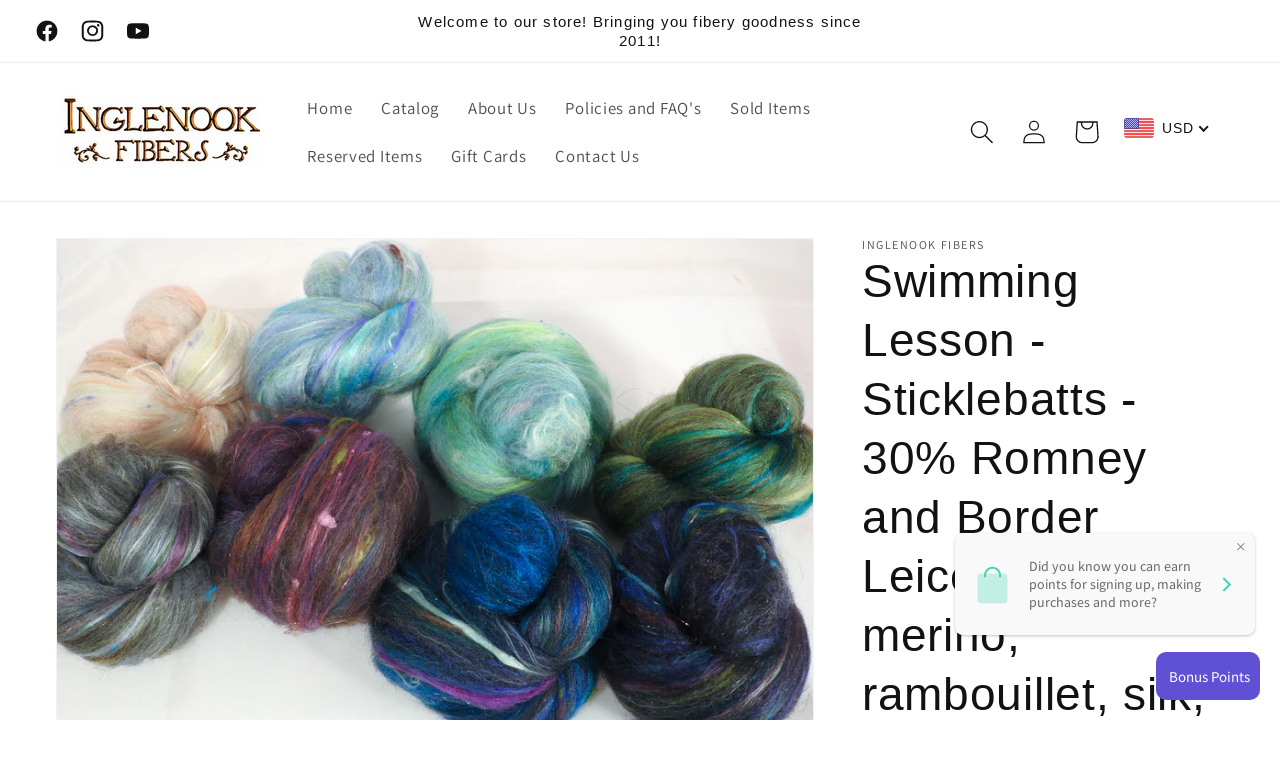

--- FILE ---
content_type: text/html; charset=UTF-8
request_url: https://gravity-apps.com/cmspro/timenow.php?1769102587
body_size: 41
content:
1769098986

--- FILE ---
content_type: text/html; charset=UTF-8
request_url: https://gravity-apps.com/cmspro/timenow.php?1769102587
body_size: 41
content:
1769098986